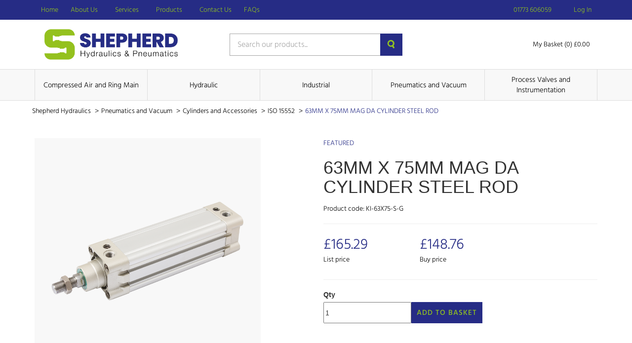

--- FILE ---
content_type: text/html; charset=UTF-8
request_url: https://shop.shepherd-hydraulics.com/product/63mm-x-75mm-mag-da-cylinder-steel-rod
body_size: 39974
content:
<!DOCTYPE html>
<html lang="en-GB" class="portal-html">
    <head>
        <meta charset="utf-8">
        <meta http-equiv="X-UA-Compatible" content="IE=edge">
        <meta name="viewport" content="width=device-width, initial-scale=1">
        <meta name="csrf-token" content="IpCf1rR6dZ7hZkcwddDeBH3gNEKh6ZwaGkUscXFK">
        <base href="https://shop.shepherd-hydraulics.com">
                    <link rel="stylesheet" href="/css/shepherd.css?id=4bf1e590968fa75b3a0118d9ef468522">
                <link rel="stylesheet" href="https://code.jquery.com/ui/1.12.1/themes/base/jquery-ui.css">
                                  <title>63MM X 75MM MAG DA CYLINDER STEEL ROD | Shepherd Hydraulics</title>
                        <script async src="https://www.googletagmanager.com/gtag/js?id=UA-123342267-1"></script>

    <script>
        window.dataLayer = window.dataLayer || [];
        
        function gtag() {
            dataLayer.push(arguments);
        }
        
        gtag('js', new Date());

        gtag('config', 'UA-123342267-1');

                    gtag('config', 'G-9F79F1B2JX');
        
        
    </script>

    
    





    </head>
    <body class="">
            <div class="theme-container">
        <div class="theme-container-inner">
                <header class="header">
    <nav class="header-nav">
        <div class="container">
            <div class="row">
                <div class="col-xs-12">
                    <div class="header-menu">
                        <div class="hidden-xs">
                            <nav class="header-nav">
    <ul>
                    <li class="">
                <a
                    href="https://www.shepherd-hydraulics.com/"
                    class=""
                >
                    Home
                                    </a>
                            </li>
                    <li class="nav-drop js-nav-dropdown">
                <a
                    href=""
                    class="js-prevent-click"
                >
                    About Us
                                            <span class="icon icon-small">
                            <svg xmlns="http://www.w3.org/2000/svg" viewBox="0 0 320 512"><path d="M310.6 246.6l-127.1 128C176.4 380.9 168.2 384 160 384s-16.38-3.125-22.63-9.375l-127.1-128C.2244 237.5-2.516 223.7 2.438 211.8S19.07 192 32 192h255.1c12.94 0 24.62 7.781 29.58 19.75S319.8 237.5 310.6 246.6z"/></svg>
                        </span>
                                    </a>
                                    <ul>
                                                    <li>
                                <a href="/background">
                                    Background
                                </a>
                            </li>
                                                    <li>
                                <a href="/accreditations">
                                    Accreditations
                                </a>
                            </li>
                                            </ul>
                            </li>
                    <li class="nav-drop js-nav-dropdown">
                <a
                    href="/services"
                    class="js-prevent-click"
                >
                    Services
                                            <span class="icon icon-small">
                            <svg xmlns="http://www.w3.org/2000/svg" viewBox="0 0 320 512"><path d="M310.6 246.6l-127.1 128C176.4 380.9 168.2 384 160 384s-16.38-3.125-22.63-9.375l-127.1-128C.2244 237.5-2.516 223.7 2.438 211.8S19.07 192 32 192h255.1c12.94 0 24.62 7.781 29.58 19.75S319.8 237.5 310.6 246.6z"/></svg>
                        </span>
                                    </a>
                                    <ul>
                                                    <li>
                                <a href="/bespoke">
                                    Bespoke Product Service
                                </a>
                            </li>
                                                    <li>
                                <a href="/delivery">
                                    Delivery Information
                                </a>
                            </li>
                                                    <li>
                                <a href="/bespoke-product-sourcing">
                                    Bespoke Product Sourcing
                                </a>
                            </li>
                                                    <li>
                                <a href="/Conversion-Table">
                                    Conversion Tables
                                </a>
                            </li>
                                            </ul>
                            </li>
                    <li class="nav-drop js-nav-dropdown">
                <a
                    href="/products"
                    class="js-prevent-click"
                >
                    Products
                                            <span class="icon icon-small">
                            <svg xmlns="http://www.w3.org/2000/svg" viewBox="0 0 320 512"><path d="M310.6 246.6l-127.1 128C176.4 380.9 168.2 384 160 384s-16.38-3.125-22.63-9.375l-127.1-128C.2244 237.5-2.516 223.7 2.438 211.8S19.07 192 32 192h255.1c12.94 0 24.62 7.781 29.58 19.75S319.8 237.5 310.6 246.6z"/></svg>
                        </span>
                                    </a>
                                    <ul>
                                                    <li>
                                <a href="/sections">
                                    Range
                                </a>
                            </li>
                                                    <li>
                                <a href="/brands">
                                    Brands
                                </a>
                            </li>
                                            </ul>
                            </li>
                    <li class="">
                <a
                    href="https://www.shepherd-hydraulics.com/contact/"
                    class=""
                >
                    Contact Us
                                    </a>
                            </li>
                    <li class="">
                <a
                    href="/faqs"
                    class=""
                >
                    FAQs
                                    </a>
                            </li>
            </ul>
</nav>
                        </div>
                        <div>
                            <ul>
                                                                    <li>
                                        <a href="tel:01773 606059">
                                            <span class="icon">
                                                <!-- Generator: Adobe Illustrator 21.0.2, SVG Export Plug-In . SVG Version: 6.00 Build 0)  -->
<!DOCTYPE svg PUBLIC "-//W3C//DTD SVG 1.1//EN" "http://www.w3.org/Graphics/SVG/1.1/DTD/svg11.dtd">
<svg version="1.1" id="Layer_1" xmlns="http://www.w3.org/2000/svg" xmlns:xlink="http://www.w3.org/1999/xlink" x="0px" y="0px"
	 viewBox="0 0 626 624.8" style="enable-background:new 0 0 626 624.8;" xml:space="preserve">
<path d="M0,155.3c1.2-5.7,2.3-11.4,3.7-17c2.6-11,9.4-19.2,17.2-27c13.5-13.5,26-28.1,42-39c22.7-15.5,45.9-15.3,68.2,0.9
	c16.2,11.7,28.4,27,39.9,43c9,12.4,16.9,25.5,21.9,40.2c7.7,22.6,2,41.9-13.4,59.1c-6.8,7.5-13.7,15-21.1,22
	c-9.4,8.9-11,19.3-7.5,31.1c4.2,14.4,11.9,27.1,20.5,39.2c16.8,23.6,35.7,45.6,56.5,65.8c19.2,18.9,38.7,37.6,58.7,55.6
	c16.9,15.1,34.9,29,55.3,39c7.4,3.4,15.1,6,23.1,7.7c9.1,2,16.9-1.3,23.6-7.9c9.2-9.1,18.5-18.3,28.4-26.6
	c14.6-12.2,31.5-15.9,50.1-10.5c18.4,5.4,34.4,15.2,49.2,26.8c10.4,8.2,20.4,17.1,30,26.3c8.2,7.9,14.3,17.7,17.7,28.6
	c5.2,16.2,2.1,31.4-6.7,45.4c-4.1,6.7-8.8,12.9-14.1,18.7c-10.7,11.4-22,22.3-33.2,33.3c-9.7,9.5-22.2,12.5-35.1,14
	c-20.3,2.4-40.2-0.9-59.9-5.6c-29.2-7-56.6-18.5-83.2-32.2c-25.8-13.2-50.7-28.1-73.7-45.7c-21.7-16.6-43.5-33.1-63.6-51.5
	c-22.5-20.5-43.4-42.7-64.4-64.8c-20.9-22-39-46.3-56.2-71.3c-15.3-22.2-29-45.5-40.9-69.7c-11.7-24-21.4-48.8-27.5-74.9
	c-2.1-9.1-3.2-18.4-4.8-27.6c-0.3-1.8-0.6-3.5-1-5.3V155.3z M626,327.4c-1.1,6.7-1.7,13.5-3.4,20.1c-6.5,25.4-36,33.4-54.6,15
	c-7.7-7.6-9.7-17.5-8.4-27.8c6.3-50.3-9.4-94.7-36.1-136.2c-18.5-28.8-41.5-53.7-67.8-75.4c-33.9-27.9-71.5-48.6-115.4-56.1
	c-16-2.7-32.2-2.3-48.3-0.7c-12.2,1.2-23-1.6-31.4-11.6c-12.8-15.3-7-41.2,11.3-49.2C283,0.6,295,0.2,306.7,0
	c43.5-0.7,84.3,10.1,123.2,29.1c31.1,15.2,58.9,35,84.2,58.4c29.8,27.6,55.5,58.7,75.3,94.5c19.3,34.8,31.5,71.9,35.5,111.5
	c0.3,1.6,0.6,3.2,1,4.8V327.4L626,327.4z M322,120.1c8.5,2.2,21.8,5.2,34.7,9.2c21,6.5,40.2,16.8,58.1,29.5
	c17.9,12.7,33.9,28.1,47.2,45.6c14.9,19.5,26.8,40.6,34.3,63.9c3.8,11.9,6.8,24,9.1,36.3c2.5,13.8-4.1,27.6-16.4,34.2
	c-11.4,6.3-27.2,4.9-37.2-4.6c-4.2-4.2-7.3-9.4-9.1-15.1c-3.8-11.5-5.8-23.6-9.7-35.1c-8.1-23.5-22.7-42.7-40.7-59.6
	c-15.2-14.2-32.1-25.4-51.9-32c-9-3-18.3-4.9-27.5-7.1c-8.4-2-16.3-5-21.9-12c-8.5-10.7-9.5-22.6-4.3-34.8
	C291.6,126.9,303,120.5,322,120.1z"/>
</svg>
                                            </span>
                                            <span>
                                                01773 606059
                                            </span>
                                        </a>
                                    </li>
                                                                                                                                                    <li>
                                                <a href="https://shop.shepherd-hydraulics.com/login">
                                                    <span class="icon">
                                                        <svg xmlns="http://www.w3.org/2000/svg" viewBox="0 0 448 512"><path d="M224 256c70.7 0 128-57.31 128-128s-57.3-128-128-128C153.3 0 96 57.31 96 128S153.3 256 224 256zM274.7 304H173.3C77.61 304 0 381.6 0 477.3c0 19.14 15.52 34.67 34.66 34.67h378.7C432.5 512 448 496.5 448 477.3C448 381.6 370.4 304 274.7 304z"/></svg>
                                                    </span>
                                                    <span>
                                                        Log In
                                                    </span>
                                                </a>
                                            </li>
                                                                                                    </ul>
                        </div>
                    </div>
                </div>
            </div>
        </div>
    </nav>
    <div class="container">
        <div class="row">
            <div class="col-xs-12">
                <div class="row header-items">
                    <div class="col-xs-5 col-sm-4">
                        <a href="https://www.shepherd-hydraulics.com/">
                                                            <img
                                    src="https://shop.shepherd-hydraulics.com/images/logos/shepherd.png"
                                    alt="Shepherd Hydraulics - Logo"
                                    loading="lazy"
                                    class="header-logo"
                                >
                                                    </a>
                    </div>
                                            <div class="col-xs-7 col-sm-4 single-search">
                            <form action="https://shop.shepherd-hydraulics.com/search" method="GET">
                                <div class="col-xs-12 form-group">
                                    <input type="text" name="query" value="" placeholder="Search our products..." required>
                                    <button>
                                        <!-- Generator: Adobe Illustrator 21.0.2, SVG Export Plug-In . SVG Version: 6.00 Build 0)  -->
<!DOCTYPE svg PUBLIC "-//W3C//DTD SVG 1.1//EN" "http://www.w3.org/Graphics/SVG/1.1/DTD/svg11.dtd">
<svg version="1.1" id="Layer_1" xmlns="http://www.w3.org/2000/svg" xmlns:xlink="http://www.w3.org/1999/xlink" x="0px" y="0px"
	 viewBox="0 0 15 17" style="enable-background:new 0 0 15 17;" xml:space="preserve">
<style type="text/css">
	.st0{fill:#231F20;}
</style>
<path class="st0" d="M13.1,11.8l1.7,2.8c0.4,0.7,0.2,1.7-0.5,2.1c0,0-0.1,0-0.1,0c-0.8,0.4-1.8,0.2-2.3-0.6l-1.6-2.7
	c-0.9,0.4-1.9,0.5-2.8,0.5c-3.9-0.2-6.9-3.5-6.7-7.4S4.2-0.2,8.1,0c3.8,0.2,6.7,3.3,6.7,7c0,1.7-0.7,3.4-1.8,4.6
	C13,11.7,13,11.8,13.1,11.8z M7.4,2.8c-2.3,0.1-4.1,2.1-4,4.4c0.1,2.3,2.1,4.1,4.4,4c2.3-0.1,4-2,4-4.2C11.8,4.6,9.8,2.7,7.4,2.8
	L7.4,2.8z"/>
</svg>
                                    </button>
                                </div>
                            </form>
                        </div>
                        <div class="col-xs-12 col-sm-4 header-right">
                            <button class="burger-button js-burger-button js-product-show secondary">
                                <span class="span1"></span>
                                <span class="span2"></span>
                                <span class="span3"></span>
                            </button>
                                                        <a href="https://shop.shepherd-hydraulics.com/basket" class="header-basket">
                                <span class="icon icon-large">
                                    <svg xmlns="http://www.w3.org/2000/svg" viewBox="0 0 576 512"><path d="M96 0C107.5 0 117.4 8.19 119.6 19.51L121.1 32H541.8C562.1 32 578.3 52.25 572.6 72.66L518.6 264.7C514.7 278.5 502.1 288 487.8 288H170.7L179.9 336H488C501.3 336 512 346.7 512 360C512 373.3 501.3 384 488 384H159.1C148.5 384 138.6 375.8 136.4 364.5L76.14 48H24C10.75 48 0 37.25 0 24C0 10.75 10.75 0 24 0H96zM475.6 240L520.6 80H131.1L161.6 240H475.6zM128 464C128 437.5 149.5 416 176 416C202.5 416 224 437.5 224 464C224 490.5 202.5 512 176 512C149.5 512 128 490.5 128 464zM512 464C512 490.5 490.5 512 464 512C437.5 512 416 490.5 416 464C416 437.5 437.5 416 464 416C490.5 416 512 437.5 512 464z"/></svg>
                                </span>
                                <span>
                                    My Basket (0) £0.00
                                </span>
                            </a>
                        </div>
                                    </div>
            </div>
        </div>
    </div>
            <nav class="product-nav-outer">
    <div class="container">
        <div class="row">
            <div class="col-xs-12">
                <ul class="product-nav">
                                            <li class="item">
                            <a href="https://shop.shepherd-hydraulics.com/category/c/compressed-air-and-ring-main">
                                Compressed Air and Ring Main 
                            </a>
                        </li>
                                            <li class="item">
                            <a href="https://shop.shepherd-hydraulics.com/category/c/hydraulic">
                                Hydraulic 
                            </a>
                        </li>
                                            <li class="item">
                            <a href="https://shop.shepherd-hydraulics.com/category/c/industrial">
                                Industrial 
                            </a>
                        </li>
                                            <li class="item">
                            <a href="https://shop.shepherd-hydraulics.com/category/c/pneumatics-and-vacuum">
                                Pneumatics and Vacuum 
                            </a>
                        </li>
                                            <li class="item">
                            <a href="https://shop.shepherd-hydraulics.com/category/c/process-valves-and-instrumentation">
                                Process Valves and Instrumentation 
                            </a>
                        </li>
                                    </ul>
            </div>
        </div>
    </div>
</nav>
<div class="col-xs-12 product-nav-mobile">
    <ul>
                    <li>
                <a href="https://shop.shepherd-hydraulics.com/category/c/compressed-air-and-ring-main">
                    Compressed Air and Ring Main 
                </a>
            </li>
                    <li>
                <a href="https://shop.shepherd-hydraulics.com/category/c/hydraulic">
                    Hydraulic 
                </a>
            </li>
                    <li>
                <a href="https://shop.shepherd-hydraulics.com/category/c/industrial">
                    Industrial 
                </a>
            </li>
                    <li>
                <a href="https://shop.shepherd-hydraulics.com/category/c/pneumatics-and-vacuum">
                    Pneumatics and Vacuum 
                </a>
            </li>
                    <li>
                <a href="https://shop.shepherd-hydraulics.com/category/c/process-valves-and-instrumentation">
                    Process Valves and Instrumentation 
                </a>
            </li>
            </ul>
</div>
    </header>
                    <div class="theme-container-page">
    <div class="theme-container-page-in">
        <div class="col-xs-12">
            <ul class="breadcrumbs">
                <li>
                    <a href="https://shop.shepherd-hydraulics.com">
                        Shepherd Hydraulics
                    </a>
                    <span>></span>
                </li>
                                                            <li>
                            <a href="https://shop.shepherd-hydraulics.com/category/c/pneumatics-and-vacuum">
                                Pneumatics and Vacuum 
                            </a>
                            <span>></span>
                        </li>
                                            <li>
                            <a href="https://shop.shepherd-hydraulics.com/category/c/pneumatics-and-vacuum/cylinders-and-accessories">
                                 Cylinders and Accessories 
                            </a>
                            <span>></span>
                        </li>
                                            <li>
                            <a href="https://shop.shepherd-hydraulics.com/category/c/pneumatics-and-vacuum/cylinders-and-accessories/iso-15552">
                                 ISO 15552 
                            </a>
                            <span>></span>
                        </li>
                                                    <li>
                    <a href="#">
                        63MM X 75MM MAG DA CYLINDER STEEL ROD
                    </a>
                </li>
            </ul>
        </div>
    </div>
</div>
    <div class="container product-page">
        <div class="row">
            <div class="col-xs-12 col-sm-5">
                <figure class="product-image-container">
                    <img
                        src="https://cdn.pimber.ly/public/asset/raw/5ee8a13150af727432f87049/16771760/615b29c8aaf34033d60000f7/f68ba852/IFT-M315-87017W-large1425.png"
                        alt="63MM X 75MM MAG DA CYLINDER STEEL ROD"
                        class="product-image"
                    >
                </figure>
            </div>
            <div class="col-xs-1"></div>
            <div class="col-xs-12 col-sm-6">
                                <p class="product-featured">
                    Featured
                </p>
                <h1 class="product-title">
                    63MM X 75MM MAG DA CYLINDER STEEL ROD
                </h1>
                <p class="product-code">
                    Product code: KI-63X75-S-G
                </p>
                <hr>
                <div class="row">
                    <div class="col-xs-4">
                        <div>
                            <p class="product-price">
                                                                £165.29
                                                            </p>
                            <p class="product-price-text">
                                List price
                            </p>
                        </div>
                    </div>
                    <div class="col-xs-4">
                        <div>
                            <p class="product-price">
                                £148.76
                            </p>
                            <p class="product-price-text">
                                Buy price
                            </p>
                        </div>
                    </div>
                </div>
                <hr>
                <div class="product-add-to-basket">
                    <form method="POST" action="https://shop.shepherd-hydraulics.com/basket/update">
                        <input type="hidden" name="_token" value="IpCf1rR6dZ7hZkcwddDeBH3gNEKh6ZwaGkUscXFK">                        <label for="quantity">
                            Qty
                        </label>
                        <div class="product-add-to-basket">
                            <div>
                                <input
                                    id="quantity"
                                    type="number"
                                    min="0"
                                    name="qty[40166937]"
                                    value="1"
                                    required
                                    class="product-quantity-input"
                                >
                            </div>
                            <div>
                                                                    <button type="submit" class="theme-btn">
                                        Add to Basket
                                    </button>
                                                            </div>
                        </div>
                    </form>
                </div>
            </div>
        </div>
        <hr>
        <div class="row">
            <div class="col-xs-12 col-sm-6">
                <h2 class="product-specification-title">
                    Specification
                </h2>
                <div>
                    3/8" BSP Parallel Female Ports, 63mm Bore x 75mm Stroke, Pneumatic Cylinder, Magnetic Double Acting, ISO15552 Gen 1, Extruded with Reed Switch Slots Barrel Configuration, Aluminium Alloy Barrel x Chrome Plated Carbon Steel Piston Rod, Adjustable Cushioning, M16 x 1.5, Male Rod Thread, Working Temperature -20°C to +80°C, Working Pressure 1 to 10 bar, FT Pro
                </div>
            </div>
            <div class="col-xs-12 col-sm-6">
                                    <h2 class="product-specification-title">
                        Details
                    </h2>
                    <table class="product-custom-fields-table">
                                                    <tr>
                                <td>
                                    Barrel Configuration
                                </td>
                                <td>
                                    Extruded with Reed Switch Slots
                                </td>
                            </tr>
                                                    <tr>
                                <td>
                                    Barrel Material
                                </td>
                                <td>
                                    Aluminium Alloy
                                </td>
                            </tr>
                                                    <tr>
                                <td>
                                    Bend Radiusmm
                                </td>
                                <td>
                                    1 to 10
                                </td>
                            </tr>
                                                    <tr>
                                <td>
                                    Bore Sizemm
                                </td>
                                <td>
                                    63
                                </td>
                            </tr>
                                                    <tr>
                                <td>
                                    Breaking Strain
                                </td>
                                <td>
                                    63
                                </td>
                            </tr>
                                                    <tr>
                                <td>
                                    Cushioning
                                </td>
                                <td>
                                    Adjustable
                                </td>
                            </tr>
                                                    <tr>
                                <td>
                                    Di N2353 Size
                                </td>
                                <td>
                                    Adjustable
                                </td>
                            </tr>
                                                    <tr>
                                <td>
                                    Hose Length Metres
                                </td>
                                <td>
                                    Male
                                </td>
                            </tr>
                                                    <tr>
                                <td>
                                    Kit Contents
                                </td>
                                <td>
                                    75
                                </td>
                            </tr>
                                                    <tr>
                                <td>
                                    Maximum Working Pressurepsi
                                </td>
                                <td>
                                    M16 x 1.5
                                </td>
                            </tr>
                                                    <tr>
                                <td>
                                    Maximumworking Pressurebar
                                </td>
                                <td>
                                    -20°C to +80°C
                                </td>
                            </tr>
                                                    <tr>
                                <td>
                                    Nominal Bore Amm
                                </td>
                                <td>
                                    Female
                                </td>
                            </tr>
                                                    <tr>
                                <td>
                                    Oil Capacitycm3
                                </td>
                                <td>
                                    Extruded with Reed Switch Slots
                                </td>
                            </tr>
                                                    <tr>
                                <td>
                                    Operating Range L P M
                                </td>
                                <td>
                                    3/8&quot;
                                </td>
                            </tr>
                                                    <tr>
                                <td>
                                    Piston Rod Material
                                </td>
                                <td>
                                    Carbon Steel Chrome Plated
                                </td>
                            </tr>
                                                    <tr>
                                <td>
                                    Piston Rod Thread
                                </td>
                                <td>
                                    M16 x 1.5
                                </td>
                            </tr>
                                                    <tr>
                                <td>
                                    Piston Rod Thread Gender
                                </td>
                                <td>
                                    Male
                                </td>
                            </tr>
                                                    <tr>
                                <td>
                                    Port Size Inch
                                </td>
                                <td>
                                    3/8&quot;
                                </td>
                            </tr>
                                                    <tr>
                                <td>
                                    Ratio
                                </td>
                                <td>
                                    Carbon Steel Chrome Plated
                                </td>
                            </tr>
                                                    <tr>
                                <td>
                                    Seat Material
                                </td>
                                <td>
                                    Aluminium Alloy
                                </td>
                            </tr>
                                                    <tr>
                                <td>
                                    Stroke Lengthmm
                                </td>
                                <td>
                                    75
                                </td>
                            </tr>
                                                    <tr>
                                <td>
                                    Thread Gender
                                </td>
                                <td>
                                    Female
                                </td>
                            </tr>
                                                    <tr>
                                <td>
                                    Thread Type
                                </td>
                                <td>
                                    BSPP
                                </td>
                            </tr>
                                                    <tr>
                                <td>
                                    Working Pressurebar
                                </td>
                                <td>
                                    1 to 10
                                </td>
                            </tr>
                                                    <tr>
                                <td>
                                    Working Temperature
                                </td>
                                <td>
                                    -20°C to +80°C
                                </td>
                            </tr>
                                            </table>
                                                    <h2 class="product-specification-title">
                        Downloads
                    </h2>
                    <p>Technical data sheet(s)</p>
                    <ul class="product-downloads">
                        <li>
                            <a href="https://cdn.pimber.ly/public/asset/raw/5ee8a13150af727432f87049/aaa04775/6101230c252bf40019d319c7/TS10657.pdf">
                                <div>
                                    <svg viewBox="0 0 384 512">
                                        <path d="M0 64C0 28.7 28.7 0 64 0H224V128c0 17.7 14.3 32 32 32H384V448c0 35.3-28.7 64-64 64H64c-35.3 0-64-28.7-64-64V64zm384 64H256V0L384 128z" />
                                    </svg>
                                    <span>
                                        TS10657
                                    </span>
                                </div>
                                <div>
                                    <svg viewBox="0 0 512 512">
                                        <path d="M288 32c0-17.7-14.3-32-32-32s-32 14.3-32 32V274.7l-73.4-73.4c-12.5-12.5-32.8-12.5-45.3 0s-12.5 32.8 0 45.3l128 128c12.5 12.5 32.8 12.5 45.3 0l128-128c12.5-12.5 12.5-32.8 0-45.3s-32.8-12.5-45.3 0L288 274.7V32zM64 352c-35.3 0-64 28.7-64 64v32c0 35.3 28.7 64 64 64H448c35.3 0 64-28.7 64-64V416c0-35.3-28.7-64-64-64H346.5l-45.3 45.3c-25 25-65.5 25-90.5 0L165.5 352H64zm368 56a24 24 0 1 1 0 48 24 24 0 1 1 0-48z" />
                                    </svg>
                                    <span>
                                        Download
                                    </span>
                                </div>
                            </a>
                        </li>
                    </ul>
                            </div>
        </div>
    </div>
            </div>
            <footer>
    <div class="theme-container-page">
        <div class="theme-container-page-in">
            <div class="col-xs-12 footer-top">
                                  <div class="col-xs-12 col-sm-12 col-md-3 footer-each">
                       <ul>
                           <li>
                               <span>
                                   General
                               </span>
                           </li>
                                                          <li>
                                   <a href="/login">
                                       Login
                                   </a>
                               </li>
                                                          <li>
                                   <a href="https://www.shepherd-hydraulics.com/contact/">
                                       Contact Us
                                   </a>
                               </li>
                                                          <li>
                                   <a href="/sections">
                                       Products
                                   </a>
                               </li>
                                                          <li>
                                   <a href="/brands">
                                       Brands
                                   </a>
                               </li>
                                                          <li>
                                   <a href="/faqs">
                                       FAQs
                                   </a>
                               </li>
                                                  </ul>
                   </div>
                                  <div class="col-xs-12 col-sm-12 col-md-3 footer-each">
                       <ul>
                           <li>
                               <span>
                                   About
                               </span>
                           </li>
                                                          <li>
                                   <a href="/background">
                                       Background
                                   </a>
                               </li>
                                                          <li>
                                   <a href="/accreditations">
                                       Accreditations
                                   </a>
                               </li>
                                                  </ul>
                   </div>
                                  <div class="col-xs-12 col-sm-12 col-md-3 footer-each">
                       <ul>
                           <li>
                               <span>
                                   Legal
                               </span>
                           </li>
                                                          <li>
                                   <a href="/terms">
                                       Terms
                                   </a>
                               </li>
                                                          <li>
                                   <a href="www.shepherd-hydraulics.com/privacy-policy/">
                                       Privacy
                                   </a>
                               </li>
                                                  </ul>
                   </div>
                           </div>
            <div class="col-xs-12 footer-bottom">
                <p class="text-right">
                                            <a href="&lt;!-- Meta Pixel Code --&gt; &lt;script&gt; !function(f,b,e,v,n,t,s) {if(f.fbq)return;n=f.fbq=function(){n.callMethod? n.callMethod.apply(n,arguments):n.queue.push(arguments)}; if(!f._fbq)f._fbq=n;n.push=n;n.loaded=!0;n.version=&#039;2.0&#039;; n.queue=[];t=b.createElement(e);t.async=!0; t.src=v;s=b.getElementsByTagName(e)[0]; s.parentNode.insertBefore(t,s)}(window, document,&#039;script&#039;, &#039;https://connect.facebook.net/en_US/fbevents.js&#039;); fbq(&#039;init&#039;, &#039;1595305211447536&#039;); fbq(&#039;track&#039;, &#039;PageView&#039;); &lt;/script&gt; &lt;noscript&gt;&lt;img height=&quot;1&quot; width=&quot;1&quot; style=&quot;display:none&quot; src=&quot;https://www.facebook.com/tr?id=1595305211447536&amp;ev=PageView&amp;noscript=1&quot; /&gt;&lt;/noscript&gt; &lt;!-- End Meta Pixel Code --&gt;" class="icon">
                            <svg viewBox="0 0 512 512">
                                <path d="M504 256C504 119 393 8 256 8S8 119 8 256c0 123.78 90.69 226.38 209.25 245V327.69h-63V256h63v-54.64c0-62.15 37-96.48 93.67-96.48 27.14 0 55.52 4.84 55.52 4.84v61h-31.28c-30.8 0-40.41 19.12-40.41 38.73V256h68.78l-11 71.69h-57.78V501C413.31 482.38 504 379.78 504 256z" />
                            </svg>
                        </a>
                                                                                                </p>
            </div>
            <div class="col-xs-12 footer-logo">
                <a href="https://shop.shepherd-hydraulics.com">
                    <img src="https://shop.shepherd-hydraulics.com/images/logos/shepherd.png" alt="Shepherd Hydraulics">
                </a>
            </div>
            <div class="col-xs-12 footer-bottom">
                <p class="text-right">
                    &copy; Copyright 2026 
                </p>
            </div>
        </div>
    </div>
</footer>
        </div>
        <div id="ajax-popup" class="pop-up-form">
    <div class="back-cover out"></div>
    <div class="col-xs-12 pop-scroll">
        <div class="back-cover js-close-pop"></div>
        <div class="col-xs-12 pop-scroll-inner js-window-width">
            <div class="back-cover js-close-pop"></div>
            <div class="col-xs-12 pop-up-inner clearfix">
                <span class="close-pop js-close-pop"></span>
                <div id="ajax-popup-content"></div>
            </div>
        </div>
    </div>
</div>
        <script src="/js/app.js?id=4fdb973840f2827977b807edcaccc85c"></script>
                    <script src="//rum-static.pingdom.net/pa-666c0c0768cac40012000c65.js" async></script>
                    </body>
</html>
